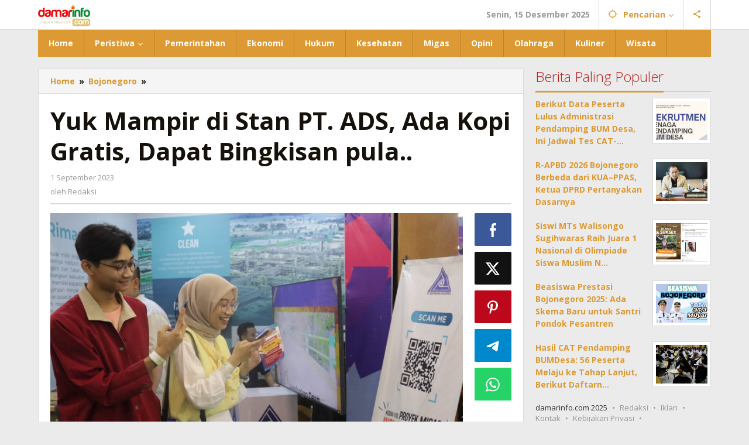

--- FILE ---
content_type: text/html; charset=UTF-8
request_url: https://damarinfo.com/yuk-mampir-di-stan-pt-ads-ada-kopi-gratis-dapat-bingkisan-pula/
body_size: 15631
content:
<!DOCTYPE html>
<html lang="id">
<head itemscope="itemscope" itemtype="https://schema.org/WebSite">
<meta charset="UTF-8">
<meta name="viewport" content="width=device-width, initial-scale=1">
<link rel="profile" href="http://gmpg.org/xfn/11">

<meta name='robots' content='index, follow, max-image-preview:large, max-snippet:-1, max-video-preview:-1' />
	<style>img:is([sizes="auto" i], [sizes^="auto," i]) { contain-intrinsic-size: 3000px 1500px }</style>
	
	<!-- This site is optimized with the Yoast SEO plugin v26.5 - https://yoast.com/wordpress/plugins/seo/ -->
	<title>Yuk Mampir di Stan PT. ADS, Ada Kopi Gratis, Dapat Bingkisan pula.. - Damarinfo.com</title>
	<link rel="canonical" href="https://damarinfo.com/yuk-mampir-di-stan-pt-ads-ada-kopi-gratis-dapat-bingkisan-pula/" />
	<meta property="og:locale" content="id_ID" />
	<meta property="og:type" content="article" />
	<meta property="og:title" content="Yuk Mampir di Stan PT. ADS, Ada Kopi Gratis, Dapat Bingkisan pula.. - Damarinfo.com" />
	<meta property="og:description" content="Bojonegoro,damarinfo.com &#8211; PT. Asri Dharma Sejahtera (PT. ADS) semakin serius melakukan tranformasi perusahaan, salah satunya dengan lebih mendekatkan diri kepada masyarakat Bojonegoro," />
	<meta property="og:url" content="https://damarinfo.com/yuk-mampir-di-stan-pt-ads-ada-kopi-gratis-dapat-bingkisan-pula/" />
	<meta property="og:site_name" content="Damarinfo.com" />
	<meta property="article:publisher" content="https://www.facebook.com/damarinfo74" />
	<meta property="article:published_time" content="2023-09-01T15:11:11+00:00" />
	<meta property="og:image" content="https://damarinfo.com/wp-content/uploads/2023/09/WhatsApp-Image-2023-09-01-at-20.35.56-1.jpeg" />
	<meta property="og:image:width" content="1600" />
	<meta property="og:image:height" content="896" />
	<meta property="og:image:type" content="image/jpeg" />
	<meta name="author" content="Redaksi" />
	<meta name="twitter:card" content="summary_large_image" />
	<meta name="twitter:label1" content="Ditulis oleh" />
	<meta name="twitter:data1" content="Redaksi" />
	<meta name="twitter:label2" content="Estimasi waktu membaca" />
	<meta name="twitter:data2" content="3 menit" />
	<script type="application/ld+json" class="yoast-schema-graph">{"@context":"https://schema.org","@graph":[{"@type":"Article","@id":"https://damarinfo.com/yuk-mampir-di-stan-pt-ads-ada-kopi-gratis-dapat-bingkisan-pula/#article","isPartOf":{"@id":"https://damarinfo.com/yuk-mampir-di-stan-pt-ads-ada-kopi-gratis-dapat-bingkisan-pula/"},"author":{"name":"Redaksi","@id":"https://damarinfo.com/#/schema/person/df3dfe8d9210eec78bd1254a30e489e7"},"headline":"Yuk Mampir di Stan PT. ADS, Ada Kopi Gratis, Dapat Bingkisan pula..","datePublished":"2023-09-01T15:11:11+00:00","mainEntityOfPage":{"@id":"https://damarinfo.com/yuk-mampir-di-stan-pt-ads-ada-kopi-gratis-dapat-bingkisan-pula/"},"wordCount":443,"publisher":{"@id":"https://damarinfo.com/#organization"},"image":{"@id":"https://damarinfo.com/yuk-mampir-di-stan-pt-ads-ada-kopi-gratis-dapat-bingkisan-pula/#primaryimage"},"thumbnailUrl":"https://damarinfo.com/wp-content/uploads/2023/09/WhatsApp-Image-2023-09-01-at-20.35.56-1.jpeg","keywords":["CSR PT. ADS","PT. ADS"],"articleSection":["Bojonegoro","Ekonomi","Pemerintahan"],"inLanguage":"id"},{"@type":"WebPage","@id":"https://damarinfo.com/yuk-mampir-di-stan-pt-ads-ada-kopi-gratis-dapat-bingkisan-pula/","url":"https://damarinfo.com/yuk-mampir-di-stan-pt-ads-ada-kopi-gratis-dapat-bingkisan-pula/","name":"Yuk Mampir di Stan PT. ADS, Ada Kopi Gratis, Dapat Bingkisan pula.. - Damarinfo.com","isPartOf":{"@id":"https://damarinfo.com/#website"},"primaryImageOfPage":{"@id":"https://damarinfo.com/yuk-mampir-di-stan-pt-ads-ada-kopi-gratis-dapat-bingkisan-pula/#primaryimage"},"image":{"@id":"https://damarinfo.com/yuk-mampir-di-stan-pt-ads-ada-kopi-gratis-dapat-bingkisan-pula/#primaryimage"},"thumbnailUrl":"https://damarinfo.com/wp-content/uploads/2023/09/WhatsApp-Image-2023-09-01-at-20.35.56-1.jpeg","datePublished":"2023-09-01T15:11:11+00:00","breadcrumb":{"@id":"https://damarinfo.com/yuk-mampir-di-stan-pt-ads-ada-kopi-gratis-dapat-bingkisan-pula/#breadcrumb"},"inLanguage":"id","potentialAction":[{"@type":"ReadAction","target":["https://damarinfo.com/yuk-mampir-di-stan-pt-ads-ada-kopi-gratis-dapat-bingkisan-pula/"]}]},{"@type":"ImageObject","inLanguage":"id","@id":"https://damarinfo.com/yuk-mampir-di-stan-pt-ads-ada-kopi-gratis-dapat-bingkisan-pula/#primaryimage","url":"https://damarinfo.com/wp-content/uploads/2023/09/WhatsApp-Image-2023-09-01-at-20.35.56-1.jpeg","contentUrl":"https://damarinfo.com/wp-content/uploads/2023/09/WhatsApp-Image-2023-09-01-at-20.35.56-1.jpeg","width":1600,"height":896,"caption":"(Pengunjung Stan PT. ADS melakukan scan QR Code, Kamis 31-8-2023. Foto : Humas PT. ADS)"},{"@type":"BreadcrumbList","@id":"https://damarinfo.com/yuk-mampir-di-stan-pt-ads-ada-kopi-gratis-dapat-bingkisan-pula/#breadcrumb","itemListElement":[{"@type":"ListItem","position":1,"name":"Home","item":"https://damarinfo.com/"},{"@type":"ListItem","position":2,"name":"CSR PT. ADS","item":"https://damarinfo.com/tag/csr-pt-ads/"},{"@type":"ListItem","position":3,"name":"Yuk Mampir di Stan PT. ADS, Ada Kopi Gratis, Dapat Bingkisan pula.."}]},{"@type":"WebSite","@id":"https://damarinfo.com/#website","url":"https://damarinfo.com/","name":"Damarinfo.com","description":"Lugas dan Informatif","publisher":{"@id":"https://damarinfo.com/#organization"},"potentialAction":[{"@type":"SearchAction","target":{"@type":"EntryPoint","urlTemplate":"https://damarinfo.com/?s={search_term_string}"},"query-input":{"@type":"PropertyValueSpecification","valueRequired":true,"valueName":"search_term_string"}}],"inLanguage":"id"},{"@type":"Organization","@id":"https://damarinfo.com/#organization","name":"damarinfo","url":"https://damarinfo.com/","logo":{"@type":"ImageObject","inLanguage":"id","@id":"https://damarinfo.com/#/schema/logo/image/","url":"https://damarinfo.com/wp-content/uploads/2022/01/logo-kecil-copy.png","contentUrl":"https://damarinfo.com/wp-content/uploads/2022/01/logo-kecil-copy.png","width":300,"height":150,"caption":"damarinfo"},"image":{"@id":"https://damarinfo.com/#/schema/logo/image/"},"sameAs":["https://www.facebook.com/damarinfo74"]},{"@type":"Person","@id":"https://damarinfo.com/#/schema/person/df3dfe8d9210eec78bd1254a30e489e7","name":"Redaksi","image":{"@type":"ImageObject","inLanguage":"id","@id":"https://damarinfo.com/#/schema/person/image/","url":"https://secure.gravatar.com/avatar/296c4a0c945bf4e96bfdec92b4af09b6f726f693a550e2c47927ac987e2b57b2?s=96&d=mm&r=g","contentUrl":"https://secure.gravatar.com/avatar/296c4a0c945bf4e96bfdec92b4af09b6f726f693a550e2c47927ac987e2b57b2?s=96&d=mm&r=g","caption":"Redaksi"},"url":"https://damarinfo.com/author/syafik/"}]}</script>
	<!-- / Yoast SEO plugin. -->


<link rel='dns-prefetch' href='//fonts.googleapis.com' />
<link rel='stylesheet' id='dashicons-css' href='https://damarinfo.com/wp-includes/css/dashicons.min.css?ver=85608c1c2b4eee95197f195425f546c4' type='text/css' media='all' />
<link rel='stylesheet' id='post-views-counter-frontend-css' href='https://damarinfo.com/wp-content/plugins/post-views-counter/css/frontend.min.css?ver=1.5.9' type='text/css' media='all' />
<link rel='stylesheet' id='wp-block-library-css' href='https://damarinfo.com/wp-includes/css/dist/block-library/style.min.css?ver=85608c1c2b4eee95197f195425f546c4' type='text/css' media='all' />
<style id='classic-theme-styles-inline-css' type='text/css'>
/*! This file is auto-generated */
.wp-block-button__link{color:#fff;background-color:#32373c;border-radius:9999px;box-shadow:none;text-decoration:none;padding:calc(.667em + 2px) calc(1.333em + 2px);font-size:1.125em}.wp-block-file__button{background:#32373c;color:#fff;text-decoration:none}
</style>
<style id='global-styles-inline-css' type='text/css'>
:root{--wp--preset--aspect-ratio--square: 1;--wp--preset--aspect-ratio--4-3: 4/3;--wp--preset--aspect-ratio--3-4: 3/4;--wp--preset--aspect-ratio--3-2: 3/2;--wp--preset--aspect-ratio--2-3: 2/3;--wp--preset--aspect-ratio--16-9: 16/9;--wp--preset--aspect-ratio--9-16: 9/16;--wp--preset--color--black: #000000;--wp--preset--color--cyan-bluish-gray: #abb8c3;--wp--preset--color--white: #ffffff;--wp--preset--color--pale-pink: #f78da7;--wp--preset--color--vivid-red: #cf2e2e;--wp--preset--color--luminous-vivid-orange: #ff6900;--wp--preset--color--luminous-vivid-amber: #fcb900;--wp--preset--color--light-green-cyan: #7bdcb5;--wp--preset--color--vivid-green-cyan: #00d084;--wp--preset--color--pale-cyan-blue: #8ed1fc;--wp--preset--color--vivid-cyan-blue: #0693e3;--wp--preset--color--vivid-purple: #9b51e0;--wp--preset--gradient--vivid-cyan-blue-to-vivid-purple: linear-gradient(135deg,rgba(6,147,227,1) 0%,rgb(155,81,224) 100%);--wp--preset--gradient--light-green-cyan-to-vivid-green-cyan: linear-gradient(135deg,rgb(122,220,180) 0%,rgb(0,208,130) 100%);--wp--preset--gradient--luminous-vivid-amber-to-luminous-vivid-orange: linear-gradient(135deg,rgba(252,185,0,1) 0%,rgba(255,105,0,1) 100%);--wp--preset--gradient--luminous-vivid-orange-to-vivid-red: linear-gradient(135deg,rgba(255,105,0,1) 0%,rgb(207,46,46) 100%);--wp--preset--gradient--very-light-gray-to-cyan-bluish-gray: linear-gradient(135deg,rgb(238,238,238) 0%,rgb(169,184,195) 100%);--wp--preset--gradient--cool-to-warm-spectrum: linear-gradient(135deg,rgb(74,234,220) 0%,rgb(151,120,209) 20%,rgb(207,42,186) 40%,rgb(238,44,130) 60%,rgb(251,105,98) 80%,rgb(254,248,76) 100%);--wp--preset--gradient--blush-light-purple: linear-gradient(135deg,rgb(255,206,236) 0%,rgb(152,150,240) 100%);--wp--preset--gradient--blush-bordeaux: linear-gradient(135deg,rgb(254,205,165) 0%,rgb(254,45,45) 50%,rgb(107,0,62) 100%);--wp--preset--gradient--luminous-dusk: linear-gradient(135deg,rgb(255,203,112) 0%,rgb(199,81,192) 50%,rgb(65,88,208) 100%);--wp--preset--gradient--pale-ocean: linear-gradient(135deg,rgb(255,245,203) 0%,rgb(182,227,212) 50%,rgb(51,167,181) 100%);--wp--preset--gradient--electric-grass: linear-gradient(135deg,rgb(202,248,128) 0%,rgb(113,206,126) 100%);--wp--preset--gradient--midnight: linear-gradient(135deg,rgb(2,3,129) 0%,rgb(40,116,252) 100%);--wp--preset--font-size--small: 13px;--wp--preset--font-size--medium: 20px;--wp--preset--font-size--large: 36px;--wp--preset--font-size--x-large: 42px;--wp--preset--spacing--20: 0.44rem;--wp--preset--spacing--30: 0.67rem;--wp--preset--spacing--40: 1rem;--wp--preset--spacing--50: 1.5rem;--wp--preset--spacing--60: 2.25rem;--wp--preset--spacing--70: 3.38rem;--wp--preset--spacing--80: 5.06rem;--wp--preset--shadow--natural: 6px 6px 9px rgba(0, 0, 0, 0.2);--wp--preset--shadow--deep: 12px 12px 50px rgba(0, 0, 0, 0.4);--wp--preset--shadow--sharp: 6px 6px 0px rgba(0, 0, 0, 0.2);--wp--preset--shadow--outlined: 6px 6px 0px -3px rgba(255, 255, 255, 1), 6px 6px rgba(0, 0, 0, 1);--wp--preset--shadow--crisp: 6px 6px 0px rgba(0, 0, 0, 1);}:where(.is-layout-flex){gap: 0.5em;}:where(.is-layout-grid){gap: 0.5em;}body .is-layout-flex{display: flex;}.is-layout-flex{flex-wrap: wrap;align-items: center;}.is-layout-flex > :is(*, div){margin: 0;}body .is-layout-grid{display: grid;}.is-layout-grid > :is(*, div){margin: 0;}:where(.wp-block-columns.is-layout-flex){gap: 2em;}:where(.wp-block-columns.is-layout-grid){gap: 2em;}:where(.wp-block-post-template.is-layout-flex){gap: 1.25em;}:where(.wp-block-post-template.is-layout-grid){gap: 1.25em;}.has-black-color{color: var(--wp--preset--color--black) !important;}.has-cyan-bluish-gray-color{color: var(--wp--preset--color--cyan-bluish-gray) !important;}.has-white-color{color: var(--wp--preset--color--white) !important;}.has-pale-pink-color{color: var(--wp--preset--color--pale-pink) !important;}.has-vivid-red-color{color: var(--wp--preset--color--vivid-red) !important;}.has-luminous-vivid-orange-color{color: var(--wp--preset--color--luminous-vivid-orange) !important;}.has-luminous-vivid-amber-color{color: var(--wp--preset--color--luminous-vivid-amber) !important;}.has-light-green-cyan-color{color: var(--wp--preset--color--light-green-cyan) !important;}.has-vivid-green-cyan-color{color: var(--wp--preset--color--vivid-green-cyan) !important;}.has-pale-cyan-blue-color{color: var(--wp--preset--color--pale-cyan-blue) !important;}.has-vivid-cyan-blue-color{color: var(--wp--preset--color--vivid-cyan-blue) !important;}.has-vivid-purple-color{color: var(--wp--preset--color--vivid-purple) !important;}.has-black-background-color{background-color: var(--wp--preset--color--black) !important;}.has-cyan-bluish-gray-background-color{background-color: var(--wp--preset--color--cyan-bluish-gray) !important;}.has-white-background-color{background-color: var(--wp--preset--color--white) !important;}.has-pale-pink-background-color{background-color: var(--wp--preset--color--pale-pink) !important;}.has-vivid-red-background-color{background-color: var(--wp--preset--color--vivid-red) !important;}.has-luminous-vivid-orange-background-color{background-color: var(--wp--preset--color--luminous-vivid-orange) !important;}.has-luminous-vivid-amber-background-color{background-color: var(--wp--preset--color--luminous-vivid-amber) !important;}.has-light-green-cyan-background-color{background-color: var(--wp--preset--color--light-green-cyan) !important;}.has-vivid-green-cyan-background-color{background-color: var(--wp--preset--color--vivid-green-cyan) !important;}.has-pale-cyan-blue-background-color{background-color: var(--wp--preset--color--pale-cyan-blue) !important;}.has-vivid-cyan-blue-background-color{background-color: var(--wp--preset--color--vivid-cyan-blue) !important;}.has-vivid-purple-background-color{background-color: var(--wp--preset--color--vivid-purple) !important;}.has-black-border-color{border-color: var(--wp--preset--color--black) !important;}.has-cyan-bluish-gray-border-color{border-color: var(--wp--preset--color--cyan-bluish-gray) !important;}.has-white-border-color{border-color: var(--wp--preset--color--white) !important;}.has-pale-pink-border-color{border-color: var(--wp--preset--color--pale-pink) !important;}.has-vivid-red-border-color{border-color: var(--wp--preset--color--vivid-red) !important;}.has-luminous-vivid-orange-border-color{border-color: var(--wp--preset--color--luminous-vivid-orange) !important;}.has-luminous-vivid-amber-border-color{border-color: var(--wp--preset--color--luminous-vivid-amber) !important;}.has-light-green-cyan-border-color{border-color: var(--wp--preset--color--light-green-cyan) !important;}.has-vivid-green-cyan-border-color{border-color: var(--wp--preset--color--vivid-green-cyan) !important;}.has-pale-cyan-blue-border-color{border-color: var(--wp--preset--color--pale-cyan-blue) !important;}.has-vivid-cyan-blue-border-color{border-color: var(--wp--preset--color--vivid-cyan-blue) !important;}.has-vivid-purple-border-color{border-color: var(--wp--preset--color--vivid-purple) !important;}.has-vivid-cyan-blue-to-vivid-purple-gradient-background{background: var(--wp--preset--gradient--vivid-cyan-blue-to-vivid-purple) !important;}.has-light-green-cyan-to-vivid-green-cyan-gradient-background{background: var(--wp--preset--gradient--light-green-cyan-to-vivid-green-cyan) !important;}.has-luminous-vivid-amber-to-luminous-vivid-orange-gradient-background{background: var(--wp--preset--gradient--luminous-vivid-amber-to-luminous-vivid-orange) !important;}.has-luminous-vivid-orange-to-vivid-red-gradient-background{background: var(--wp--preset--gradient--luminous-vivid-orange-to-vivid-red) !important;}.has-very-light-gray-to-cyan-bluish-gray-gradient-background{background: var(--wp--preset--gradient--very-light-gray-to-cyan-bluish-gray) !important;}.has-cool-to-warm-spectrum-gradient-background{background: var(--wp--preset--gradient--cool-to-warm-spectrum) !important;}.has-blush-light-purple-gradient-background{background: var(--wp--preset--gradient--blush-light-purple) !important;}.has-blush-bordeaux-gradient-background{background: var(--wp--preset--gradient--blush-bordeaux) !important;}.has-luminous-dusk-gradient-background{background: var(--wp--preset--gradient--luminous-dusk) !important;}.has-pale-ocean-gradient-background{background: var(--wp--preset--gradient--pale-ocean) !important;}.has-electric-grass-gradient-background{background: var(--wp--preset--gradient--electric-grass) !important;}.has-midnight-gradient-background{background: var(--wp--preset--gradient--midnight) !important;}.has-small-font-size{font-size: var(--wp--preset--font-size--small) !important;}.has-medium-font-size{font-size: var(--wp--preset--font-size--medium) !important;}.has-large-font-size{font-size: var(--wp--preset--font-size--large) !important;}.has-x-large-font-size{font-size: var(--wp--preset--font-size--x-large) !important;}
:where(.wp-block-post-template.is-layout-flex){gap: 1.25em;}:where(.wp-block-post-template.is-layout-grid){gap: 1.25em;}
:where(.wp-block-columns.is-layout-flex){gap: 2em;}:where(.wp-block-columns.is-layout-grid){gap: 2em;}
:root :where(.wp-block-pullquote){font-size: 1.5em;line-height: 1.6;}
</style>
<link rel='stylesheet' id='majalahpro-core-css' href='https://damarinfo.com/wp-content/plugins/majalahpro-core/css/majalahpro-core.css?ver=1.2.9' type='text/css' media='all' />
<link rel='stylesheet' id='majalahpro-fonts-css' href='https://fonts.googleapis.com/css?family=Open+Sans%3Aregular%2Citalic%2C700%2C300%26subset%3Dlatin%2C&#038;ver=1.3.0' type='text/css' media='all' />
<link rel='stylesheet' id='majalahpro-style-css' href='https://damarinfo.com/wp-content/themes/majalahpro/style.css?ver=1.3.0' type='text/css' media='all' />
<style id='majalahpro-style-inline-css' type='text/css'>
body{color:#16110b;font-family:"Open Sans",arial,sans-serif;}kbd,a.button,button,.button,button.button,input[type="button"],input[type="reset"],input[type="submit"],#infinite-handle span,ol.comment-list li div.reply .comment-reply-link,#cancel-comment-reply-link,.tagcloud a,.tagcloud ul,ul.page-numbers li span.page-numbers,.prevnextpost-links a .prevnextpost,.page-links .page-link-number,.sidr,#navigationamp,.firstpage-title,.gmr-ajax-tab > li > a.js-tabs__title-active,.gmr-ajax-tab > li > a.js-tabs__title-active:focus,.gmr-ajax-tab > li > a.js-tabs__title-active:hover,#secondary-slider .splide__slide.is-active{background-color:#dd9933;}#primary-menu .sub-menu-search,#primary-menu .sub-menu,#primary-menu .children,.gmr-ajax-loader{border-bottom-color:#dd9933;}blockquote,a.button,button,.button,button.button,input[type="button"],input[type="reset"],input[type="submit"],.gmr-theme div.sharedaddy h3.sd-title:before,.bypostauthor > .comment-body,ol.comment-list li .comment-meta:after,.widget-title span{border-color:#dd9933;}.gmr-meta-topic a,h3.widget-title,h3.related-title,.gmr-owl-carousel .gmr-slide-topic a,.gmr-module-slide-topic a{color:#b9201f;}#secondary-slider{border-top-color:#b9201f;}.gmr-owl-carousel .gmr-slide-topic a,.gmr-firstbox-content{border-color:#b9201f;}a{color:#dd9933;}.gmr-secondmenu #primary-menu > li.page_item_has_children > a:after,.gmr-secondmenu #primary-menu > li.menu-item-has-children > a:after,.gmr-secondmenu #primary-menu .sub-menu-search > li.page_item_has_children > a:after,.gmr-secondmenu #primary-menu .sub-menu-search > li.menu-item-has-children > a:after,.gmr-secondmenu #primary-menu .sub-menu > li.page_item_has_children > a:after,.gmr-secondmenu #primary-menu .sub-menu > li.menu-item-has-children > a:after,.gmr-secondmenu #primary-menu .children > li.page_item_has_children > a:after,.gmr-secondmenu #primary-menu .children > li.menu-item-has-children > a:after{border-color:#dd9933;}a:hover,a:focus,a:active{color:#dd9933;}.gmr-topnavmenu #primary-menu > li.page_item_has_children:hover > a:after,.gmr-topnavmenu #primary-menu > li.menu-item-has-children:hover > a:after{border-color:#dd9933;}.site-title a{color:#0b63a1;}.site-description{color:#999999;}.gmr-logo{margin-top:3px;}.gmr-menuwrap,.gmr-sticky .top-header.sticky-menu,.gmr-mainmenu #primary-menu .sub-menu,.gmr-mainmenu #primary-menu .children{background-color:#dd9933;}#gmr-responsive-menu,.gmr-mainmenu #primary-menu > li > a{color:#ffffff;}.gmr-mainmenu #primary-menu > li.menu-border > a span,.gmr-mainmenu #primary-menu > li.page_item_has_children > a:after,.gmr-mainmenu #primary-menu > li.menu-item-has-children > a:after,.gmr-mainmenu #primary-menu .sub-menu-search > li.page_item_has_children > a:after,.gmr-mainmenu #primary-menu .sub-menu-search > li.menu-item-has-children > a:after,.gmr-mainmenu #primary-menu .sub-menu > li.page_item_has_children > a:after,.gmr-mainmenu #primary-menu .sub-menu > li.menu-item-has-children > a:after,.gmr-mainmenu #primary-menu .children > li.page_item_has_children > a:after,.gmr-mainmenu #primary-menu .children > li.menu-item-has-children > a:after{border-color:#ffffff;}#gmr-responsive-menu:hover,.gmr-mainmenu #primary-menu > li:hover > a,.gmr-mainmenu #primary-menu .current-menu-item > a,.gmr-mainmenu #primary-menu .current-menu-ancestor > a,.gmr-mainmenu #primary-menu .current_page_item > a,.gmr-mainmenu #primary-menu .current_page_ancestor > a,.gmr-mainmenu .search-trigger .gmr-icon:hover{color:#ffffff;}.gmr-mainmenu #primary-menu > li.menu-border:hover > a span,.gmr-mainmenu #primary-menu > li.menu-border.current-menu-item > a span,.gmr-mainmenu #primary-menu > li.menu-border.current-menu-ancestor > a span,.gmr-mainmenu #primary-menu > li.menu-border.current_page_item > a span,.gmr-mainmenu #primary-menu > li.menu-border.current_page_ancestor > a span,.gmr-mainmenu #primary-menu > li.page_item_has_children:hover > a:after,.gmr-mainmenu #primary-menu > li.menu-item-has-children:hover > a:after{border-color:#ffffff;}.gmr-mainmenu #primary-menu > li:hover > a,.gmr-mainmenu #primary-menu .current-menu-item > a,.gmr-mainmenu #primary-menu .current-menu-ancestor > a,.gmr-mainmenu #primary-menu .current_page_item > a,.gmr-mainmenu #primary-menu .current_page_ancestor > a{background-color:#dd9933;}.gmr-topnavwrap{background-color:#ffffff;}#gmr-topnavresponsive-menu svg,.gmr-topnavmenu #primary-menu > li > a,.gmr-social-icon ul > li > a,.search-trigger .gmr-icon{color:#dd9933;}.gmr-topnavmenu #primary-menu > li.menu-border > a span,.gmr-topnavmenu #primary-menu > li.page_item_has_children > a:after,.gmr-topnavmenu #primary-menu > li.menu-item-has-children > a:after,.gmr-topnavmenu #primary-menu .sub-menu-search > li.page_item_has_children > a:after,.gmr-topnavmenu #primary-menu .sub-menu-search > li.menu-item-has-children > a:after,.gmr-topnavmenu #primary-menu .sub-menu > li.page_item_has_children > a:after,.gmr-topnavmenu #primary-menu .sub-menu > li.menu-item-has-children > a:after,.gmr-topnavmenu #primary-menu .children > li.page_item_has_children > a:after,.gmr-topnavmenu #primary-menu .children > li.menu-item-has-children > a:after{border-color:#dd9933;}#gmr-topnavresponsive-menu:hover,.gmr-topnavmenu #primary-menu > li:hover > a,.gmr-topnavmenu #primary-menu .current-menu-item > a,.gmr-topnavmenu #primary-menu .current-menu-ancestor > a,.gmr-topnavmenu #primary-menu .current_page_item > a,.gmr-topnavmenu #primary-menu .current_page_ancestor > a,.gmr-social-icon ul > li > a:hover{color:#dd9933;}.gmr-topnavmenu #primary-menu > li.menu-border:hover > a span,.gmr-topnavmenu #primary-menu > li.menu-border.current-menu-item > a span,.gmr-topnavmenu #primary-menu > li.menu-border.current-menu-ancestor > a span,.gmr-topnavmenu #primary-menu > li.menu-border.current_page_item > a span,.gmr-topnavmenu #primary-menu > li.menu-border.current_page_ancestor > a span,.gmr-topnavmenu #primary-menu > li.page_item_has_children:hover > a:after,.gmr-topnavmenu #primary-menu > li.menu-item-has-children:hover > a:after{border-color:#dd9933;}.page-title,.breadcrumbs,.gmr-authorbox,.module-slide-tabs,.related-title{background-color:#f5f5f5;}.site-main,.gmr-infinite-selector.gmr-related-infinite #gmr-main-load .item-infinite .item-box,.majalahpro-core-related-post .gmr-newinfinite{background-color:#ffffff;}h1,h2,h3,h4,h5,h6,.h1,.h2,.h3,.h4,.h5,.h6,.site-title,#gmr-responsive-menu,.gmr-mainmenu #primary-menu > li > a{font-family:"Open Sans",arial,sans-serif;}body,.gmr-gallery-related ul li,.gmr-module-posts ul li{font-weight:600;font-size:14px;}.entry-content-single{font-size:17px;}h1{font-size:30px;}h2{font-size:26px;}h3{font-size:24px;}h4{font-size:22px;}h5{font-size:20px;}h6{font-size:18px;}.widget-footer{background-color:#ffffff;}.site-footer{color:#323233;}.site-footer a{color:#999;}.site-footer a:hover{color:#999;}
</style>
<link rel="alternate" title="oEmbed (JSON)" type="application/json+oembed" href="https://damarinfo.com/wp-json/oembed/1.0/embed?url=https%3A%2F%2Fdamarinfo.com%2Fyuk-mampir-di-stan-pt-ads-ada-kopi-gratis-dapat-bingkisan-pula%2F" />
<link rel="alternate" title="oEmbed (XML)" type="text/xml+oembed" href="https://damarinfo.com/wp-json/oembed/1.0/embed?url=https%3A%2F%2Fdamarinfo.com%2Fyuk-mampir-di-stan-pt-ads-ada-kopi-gratis-dapat-bingkisan-pula%2F&#038;format=xml" />
<link rel="icon" href="https://damarinfo.com/wp-content/uploads/2020/01/cropped-api-32x32.png" sizes="32x32" />
<link rel="icon" href="https://damarinfo.com/wp-content/uploads/2020/01/cropped-api-192x192.png" sizes="192x192" />
<link rel="apple-touch-icon" href="https://damarinfo.com/wp-content/uploads/2020/01/cropped-api-180x180.png" />
<meta name="msapplication-TileImage" content="https://damarinfo.com/wp-content/uploads/2020/01/cropped-api-270x270.png" />
		<style type="text/css" id="wp-custom-css">
			.gmr-metacontent .view-single {
    font-weight: 500;
    margin-left: 10px;
    display: none;
}

@media (max-width: 767px) {
	.gmr-box-content.gmr-single .entry-header h1.title,
	.gmr-box-content.gmr-single .entry-header h1.entry-title {
		font-size: 23px;
		font-weight: bold;
		line-height: 28px;
	}
}

.gmr-box-content.gmr-single .entry-header h1.title, .gmr-box-content.gmr-single .entry-header h1.entry-title {
    font-weight: bold;
	 
  
}		</style>
		</head>

<body class="wp-singular post-template-default single single-post postid-30759 single-format-standard wp-theme-majalahpro gmr-theme idtheme kentooz gmr-sticky group-blog" itemscope="itemscope" itemtype="https://schema.org/WebPage">
<a class="skip-link screen-reader-text" href="#main">Lewati ke konten</a>

<div class="top-header-second">
	<div class="gmr-topnavwrap clearfix">
		<div class="container">
			<div class="gmr-list-table">
				<div class="gmr-table-row">
					<div class="gmr-table-cell gmr-table-logo">
						<div class="gmr-mobilelogo">
							<div class="gmr-logo"><a href="https://damarinfo.com/" class="custom-logo-link" itemprop="url" title="Damarinfo.com"><img src="https://damarinfo.com/wp-content/uploads/2022/01/logo-kecil-copy.png" alt="Damarinfo.com" title="Damarinfo.com" /></a></div>						</div>
					</div>
					<div class="gmr-table-cell gmr-table-menu">
													<a id="gmr-topnavresponsive-menu" href="#menus" title="Menus" rel="nofollow"><svg xmlns="http://www.w3.org/2000/svg" xmlns:xlink="http://www.w3.org/1999/xlink" aria-hidden="true" role="img" style="vertical-align: -0.125em;" width="1em" height="1em" preserveAspectRatio="xMidYMid meet" viewBox="0 0 24 24"><path d="M3 18h18v-2H3v2zm0-5h18v-2H3v2zm0-7v2h18V6H3z" fill="currentColor"/></svg></a>
							<div class="close-topnavmenu-wrap"><a id="close-topnavmenu-button" rel="nofollow" href="#"><svg xmlns="http://www.w3.org/2000/svg" xmlns:xlink="http://www.w3.org/1999/xlink" aria-hidden="true" role="img" width="1em" height="1em" preserveAspectRatio="xMidYMid meet" viewBox="0 0 24 24"><g fill="currentColor"><path d="M12 2a10 10 0 1 0 10 10A10 10 0 0 0 12 2zm0 18a8 8 0 1 1 8-8a8 8 0 0 1-8 8z"/><path d="M14.71 9.29a1 1 0 0 0-1.42 0L12 10.59l-1.29-1.3a1 1 0 0 0-1.42 1.42l1.3 1.29l-1.3 1.29a1 1 0 0 0 0 1.42a1 1 0 0 0 1.42 0l1.29-1.3l1.29 1.3a1 1 0 0 0 1.42 0a1 1 0 0 0 0-1.42L13.41 12l1.3-1.29a1 1 0 0 0 0-1.42z"/></g></svg></a></div>
							<nav id="site-navigation" class="gmr-topnavmenu pull-right" role="navigation" itemscope="itemscope" itemtype="https://schema.org/SiteNavigationElement">
								<ul id="primary-menu" class="menu"><li class="menu-item menu-item-type-custom menu-item-object-custom menu-item-object-date"><span class="gmr-top-date" data-lang="id">&nbsp;</span></li><li class="menu-item menu-item-type-custom menu-item-object-custom menu-item-has-children gmr-search"><a href="#" title="Pencarian" rel="nofollow" itemprop="url"><svg xmlns="http://www.w3.org/2000/svg" xmlns:xlink="http://www.w3.org/1999/xlink" aria-hidden="true" role="img" style="vertical-align: -0.125em;" width="1em" height="1em" preserveAspectRatio="xMidYMid meet" viewBox="0 0 24 24"><path d="M20.94 11A8.994 8.994 0 0 0 13 3.06V1h-2v2.06A8.994 8.994 0 0 0 3.06 11H1v2h2.06A8.994 8.994 0 0 0 11 20.94V23h2v-2.06A8.994 8.994 0 0 0 20.94 13H23v-2h-2.06zM12 19c-3.87 0-7-3.13-7-7s3.13-7 7-7s7 3.13 7 7s-3.13 7-7 7z" fill="currentColor"/></svg><span itemprop="name">Pencarian</span></a><ul class="sub-menu-search"><li id="menu-item-search" class="menu-item menu-item-type-custom menu-item-object-custom menu-item-search"><form method="get" class="gmr-searchform searchform" action="https://damarinfo.com/"><input type="text" name="s" id="s" placeholder="Pencarian" /></form></li></ul></li>
					<li class="menu-item menu-item-type-custom menu-item-object-custom gmr-social-menu">
						<a href="#" title="Social Network" rel="nofollow" class="gmr-social-mainlink" itemprop="url">
							<svg xmlns="http://www.w3.org/2000/svg" xmlns:xlink="http://www.w3.org/1999/xlink" aria-hidden="true" role="img" style="vertical-align: -0.125em;" width="1em" height="1em" preserveAspectRatio="xMidYMid meet" viewBox="0 0 24 24"><path d="M18 16.08c-.76 0-1.44.3-1.96.77L8.91 12.7c.05-.23.09-.46.09-.7s-.04-.47-.09-.7l7.05-4.11c.54.5 1.25.81 2.04.81c1.66 0 3-1.34 3-3s-1.34-3-3-3s-3 1.34-3 3c0 .24.04.47.09.7L8.04 9.81C7.5 9.31 6.79 9 6 9c-1.66 0-3 1.34-3 3s1.34 3 3 3c.79 0 1.5-.31 2.04-.81l7.12 4.16c-.05.21-.08.43-.08.65c0 1.61 1.31 2.92 2.92 2.92c1.61 0 2.92-1.31 2.92-2.92s-1.31-2.92-2.92-2.92z" fill="currentColor"/></svg>
						</a><ul class="sub-menu"><li class="menu-item menu-item-type-custom menu-item-object-custom menu-item-social-network"><a href="https://damarinfo.com/feed/" title="RSS" class="rss" target="_blank" rel="nofollow"><svg xmlns="http://www.w3.org/2000/svg" xmlns:xlink="http://www.w3.org/1999/xlink" aria-hidden="true" role="img" width="1em" height="1em" preserveAspectRatio="xMidYMid meet" viewBox="0 0 20 20"><path d="M14.92 18H18C18 9.32 10.82 2.25 2 2.25v3.02c7.12 0 12.92 5.71 12.92 12.73zm-5.44 0h3.08C12.56 12.27 7.82 7.6 2 7.6v3.02c2 0 3.87.77 5.29 2.16A7.292 7.292 0 0 1 9.48 18zm-5.35-.02c1.17 0 2.13-.93 2.13-2.09c0-1.15-.96-2.09-2.13-2.09c-1.18 0-2.13.94-2.13 2.09c0 1.16.95 2.09 2.13 2.09z" fill="currentColor"/></svg>RSS</a></li></ul></li></ul>							</nav><!-- #site-navigation -->
											</div>
				</div>
			</div>
					</div>
	</div>
</div>


	<header id="masthead" class="site-header" role="banner" itemscope="itemscope" itemtype="https://schema.org/WPHeader">
		<div class="top-header">
			<div class="container">
				<div class="gmr-menuwrap clearfix">
					<nav id="site-navigation" class="gmr-mainmenu" role="navigation" itemscope="itemscope" itemtype="https://schema.org/SiteNavigationElement">
						<ul id="primary-menu" class="menu"><li id="menu-item-27951" class="menu-item menu-item-type-custom menu-item-object-custom menu-item-home menu-item-27951"><a href="https://damarinfo.com" itemprop="url"><span itemprop="name">Home</span></a></li>
<li id="menu-item-14716" class="menu-item menu-item-type-taxonomy menu-item-object-category menu-item-has-children menu-item-14716"><a href="https://damarinfo.com/category/peristiwa/" itemprop="url"><span itemprop="name">Peristiwa</span></a>
<ul class="sub-menu">
	<li id="menu-item-18477" class="menu-item menu-item-type-taxonomy menu-item-object-category menu-item-18477"><a href="https://damarinfo.com/category/jawa-timur/" itemprop="url"><span itemprop="name">Jawa Timur</span></a></li>
	<li id="menu-item-14706" class="menu-item menu-item-type-taxonomy menu-item-object-category current-post-ancestor current-menu-parent current-post-parent menu-item-14706"><a href="https://damarinfo.com/category/bojonegoro/" itemprop="url"><span itemprop="name">Bojonegoro</span></a></li>
	<li id="menu-item-14712" class="menu-item menu-item-type-taxonomy menu-item-object-category menu-item-14712"><a href="https://damarinfo.com/category/lamongan/" itemprop="url"><span itemprop="name">Lamongan</span></a></li>
	<li id="menu-item-14717" class="menu-item menu-item-type-taxonomy menu-item-object-category menu-item-14717"><a href="https://damarinfo.com/category/tuban/" itemprop="url"><span itemprop="name">Tuban</span></a></li>
	<li id="menu-item-14722" class="menu-item menu-item-type-taxonomy menu-item-object-category menu-item-14722"><a href="https://damarinfo.com/category/blora/" itemprop="url"><span itemprop="name">Blora</span></a></li>
</ul>
</li>
<li id="menu-item-14715" class="menu-item menu-item-type-taxonomy menu-item-object-category current-post-ancestor current-menu-parent current-post-parent menu-item-14715"><a href="https://damarinfo.com/category/pemerintahan/" itemprop="url"><span itemprop="name">Pemerintahan</span></a></li>
<li id="menu-item-14708" class="menu-item menu-item-type-taxonomy menu-item-object-category current-post-ancestor current-menu-parent current-post-parent menu-item-14708"><a href="https://damarinfo.com/category/ekonomi/" itemprop="url"><span itemprop="name">Ekonomi</span></a></li>
<li id="menu-item-14709" class="menu-item menu-item-type-taxonomy menu-item-object-category menu-item-14709"><a href="https://damarinfo.com/category/hukum/" itemprop="url"><span itemprop="name">Hukum</span></a></li>
<li id="menu-item-14710" class="menu-item menu-item-type-taxonomy menu-item-object-category menu-item-14710"><a href="https://damarinfo.com/category/kesehatan/" itemprop="url"><span itemprop="name">Kesehatan</span></a></li>
<li id="menu-item-14723" class="menu-item menu-item-type-taxonomy menu-item-object-category menu-item-14723"><a href="https://damarinfo.com/category/migas/" itemprop="url"><span itemprop="name">Migas</span></a></li>
<li id="menu-item-14714" class="menu-item menu-item-type-taxonomy menu-item-object-category menu-item-14714"><a href="https://damarinfo.com/category/opini/" itemprop="url"><span itemprop="name">Opini</span></a></li>
<li id="menu-item-14713" class="menu-item menu-item-type-taxonomy menu-item-object-category menu-item-14713"><a href="https://damarinfo.com/category/olahraga/" itemprop="url"><span itemprop="name">Olahraga</span></a></li>
<li id="menu-item-14711" class="menu-item menu-item-type-taxonomy menu-item-object-category menu-item-14711"><a href="https://damarinfo.com/category/kuliner/" itemprop="url"><span itemprop="name">Kuliner</span></a></li>
<li id="menu-item-14718" class="menu-item menu-item-type-taxonomy menu-item-object-category menu-item-14718"><a href="https://damarinfo.com/category/wisata/" itemprop="url"><span itemprop="name">Wisata</span></a></li>
</ul>					</nav><!-- #site-navigation -->
				</div>
			</div>
		</div><!-- .top-header -->
	</header><!-- #masthead -->

				<div class="container">
				<div class="gmr-secondmenuwrap clearfix">
					<nav id="site-navigation" class="gmr-secondmenu" role="navigation" itemscope="itemscope" itemtype="https://schema.org/SiteNavigationElement">
											</nav><!-- #site-navigation -->
				</div>
			</div>
		
<div class="site inner-wrap" id="site-container">
	
	<div id="content" class="gmr-content">

		
		<div class="container">

			<div class="row">

<div id="primary" class="content-area col-md-content">

			<div class="breadcrumbs" itemscope itemtype="https://schema.org/BreadcrumbList">
				<div class="container">
																												<span class="first-item" itemprop="itemListElement" itemscope itemtype="https://schema.org/ListItem">
										<a itemscope itemtype="https://schema.org/WebPage" itemprop="item" itemid="https://damarinfo.com/" href="https://damarinfo.com/">
											<span itemprop="name">Home</span>
										</a>
										<span itemprop="position" content="1"></span>
									</span>
														<span class="separator">&raquo;</span>
																																<span class="0-item" itemprop="itemListElement" itemscope itemtype="https://schema.org/ListItem">
									<a itemscope itemtype="https://schema.org/WebPage" itemprop="item" itemid="https://damarinfo.com/category/bojonegoro/" href="https://damarinfo.com/category/bojonegoro/">
										<span itemprop="name">Bojonegoro</span>
									</a>
									<span itemprop="position" content="2"></span>
								</span>
														<span class="separator">&raquo;</span>
																								<span class="last-item screen-reader-text" itemscope itemtype="https://schema.org/ListItem">
								<span itemprop="name">Yuk Mampir di Stan PT. ADS, Ada Kopi Gratis, Dapat Bingkisan pula..</span>
								<span itemprop="position" content="3"></span>
							</span>
																</div>
			</div>
			
	<main id="main" class="site-main-single" role="main">

	
<article id="post-30759" class="post-30759 post type-post status-publish format-standard has-post-thumbnail hentry category-bojonegoro category-ekonomi category-pemerintahan tag-csr-pt-ads tag-pt-ads" itemscope="itemscope" itemtype="https://schema.org/CreativeWork">

	<div class="gmr-box-content site-main gmr-single">
				<header class="entry-header">
			<h1 class="entry-title" itemprop="headline">Yuk Mampir di Stan PT. ADS, Ada Kopi Gratis, Dapat Bingkisan pula..</h1>			<div class="gmr-metacontent"><span class="posted-on"><time class="entry-date published updated" itemprop="dateModified" datetime="2023-09-01T22:11:11+07:00">1 September 2023</time></span><span class="screen-reader-text">oleh <span class="entry-author vcard screen-reader-text" itemprop="author" itemscope="itemscope" itemtype="https://schema.org/person"><a class="url fn n" href="https://damarinfo.com/author/syafik/" title="Tautan ke: Redaksi" itemprop="url"><span itemprop="name">Redaksi</span></a></span></span><span class="meta-separator"> </span><span class="view-single">166 Dilihat</spans></div><div class="gmr-metacontent"><span class="posted-on">oleh <span class="entry-author vcard" itemprop="author" itemscope="itemscope" itemtype="https://schema.org/person"><a class="url fn n" href="https://damarinfo.com/author/syafik/" title="Tautan ke: Redaksi" itemprop="url"><span itemprop="name">Redaksi</span></a></span></span></div>
		</header><!-- .entry-header -->

		<div class="row"><div class="col-md-sgl-m">					<figure class="wp-caption alignnone gmr-single-image">
						<img width="1600" height="896" src="https://damarinfo.com/wp-content/uploads/2023/09/WhatsApp-Image-2023-09-01-at-20.35.56-1.jpeg" class="attachment-post-thumbnail size-post-thumbnail wp-post-image" alt="" decoding="async" fetchpriority="high" srcset="https://damarinfo.com/wp-content/uploads/2023/09/WhatsApp-Image-2023-09-01-at-20.35.56-1.jpeg 1600w, https://damarinfo.com/wp-content/uploads/2023/09/WhatsApp-Image-2023-09-01-at-20.35.56-1-768x430.jpeg 768w, https://damarinfo.com/wp-content/uploads/2023/09/WhatsApp-Image-2023-09-01-at-20.35.56-1-1536x860.jpeg 1536w" sizes="(max-width: 1600px) 100vw, 1600px" title="WhatsApp Image 2023-09-01 at 20.35.56 (1)" />													<figcaption class="wp-caption-text">(Pengunjung Stan PT. ADS melakukan scan QR Code, Kamis 31-8-2023. Foto : Humas PT. ADS)</figcaption>
											</figure>
					
			<div class="entry-content entry-content-single" itemprop="text">
				<p>Bojonegoro,damarinfo.com &#8211; PT. Asri Dharma Sejahtera (PT. ADS) semakin serius melakukan tranformasi perusahaan, salah satunya dengan lebih mendekatkan diri kepada masyarakat Bojonegoro, wal hasil masyarakat Bojonegoro dapat merasa ikut memiliki Badan Usaha Milik Daerah (BUMD) ini. Salah satu upayanya adalah melaksanakan program tanggung jawab sosial dan lingkungan.</p>
<p>Selain itu untuk lebih melekatkan perusahaan milik Pemkab Bojonegoro ini di hati masyarakat Bojonegoro, PT. ADS hadir di Bojonegoro Expo dengan menyajikan kopi gratis bagi para pengunjung yang mampir ke stan Para pengunjung pun tak dibiarkan meninggalkan stand PT. ADS dengan tangan kosong, ada bingkisan yang dapat dibawa pulang yang disedikan. Rugi dong kalau ga mampir, masih ada waktu hingga tanggal 15 September 2023 mendatang.</p>
<p>Caranya cukup mudah para pengunjung cukup melakukan scan pada QR Code yang dipajang didepan stand PT. ADS, lalu follow akun instagram @adsbumdbojonegoro dan membuat story experience di stand PT ADS. Dan para pengunjung pun dapat menikmati kopi gratis dan bingkisan. Mudah kan, jadi datang aja di Go Fun di Jalan Veteran tempat diselenggarakannya Bojonegoro Expo.</p>
<div style="clear:both; margin-top:0em; margin-bottom:1em;"><a href="https://damarinfo.com/direktur-pt-ads-diberhentikan-dprd-minta-penjelasan/" target="_blank" rel="dofollow" class="ua1b56907ec577b6bd2c6e5b93575df90"><!-- INLINE RELATED POSTS 1/2 //--><style> .ua1b56907ec577b6bd2c6e5b93575df90 { padding:0px; margin: 0; padding-top:1em!important; padding-bottom:1em!important; width:100%; display: block; font-weight:bold; background-color:#eaeaea; border:0!important; border-left:4px solid #34495E!important; text-decoration:none; } .ua1b56907ec577b6bd2c6e5b93575df90:active, .ua1b56907ec577b6bd2c6e5b93575df90:hover { opacity: 1; transition: opacity 250ms; webkit-transition: opacity 250ms; text-decoration:none; } .ua1b56907ec577b6bd2c6e5b93575df90 { transition: background-color 250ms; webkit-transition: background-color 250ms; opacity: 1; transition: opacity 250ms; webkit-transition: opacity 250ms; } .ua1b56907ec577b6bd2c6e5b93575df90 .ctaText { font-weight:bold; color:#464646; text-decoration:none; font-size: 16px; } .ua1b56907ec577b6bd2c6e5b93575df90 .postTitle { color:#000000; text-decoration: underline!important; font-size: 16px; } .ua1b56907ec577b6bd2c6e5b93575df90:hover .postTitle { text-decoration: underline!important; } </style><div style="padding-left:1em; padding-right:1em;"><span class="ctaText">Baca Juga : </span>&nbsp; <span class="postTitle">Direktur PT. ADS Diberhentikan, DPRD Minta Penjelasan</span></div></a></div><p>Direktur Utama PT ADS Mohammad Kundori mengatakan dalam pameran kali ini stand PT ADS memamerkan  program-program Tanggung Jawab Sosial dan Lingkungan  (TJSL) yang telah dilaksanakan yang tersebar di seluruh kecamatan di Kabupaten Bojonegoro.</p>
<p>“Materi pameran yang ditampilkan memuat tentang experience dan transformation PT ADS dan selaras dengan upaya PT ADS mewujudkan Good Corporate Governance (GCG)” Kata Mas Ndory panggilan akrabnya.</p>
<p>Lanjut Mas Dhory secara akumulasi perusahaan yang dipimpinnya telah melaksanakan pemerataan program TJSL PT ADS mulai dari wilayah pinggiran Kabupaten Bojonegoro hingga wilayah kota setidaknya dalam 3 tahun terakhir.</p>
<p>“Partisipasi PT ADS dalam Bojonegoro Expo 2023 ini merupakan bentuk upaya perusahaan memperkenalkan program, memberikan experience dan engangement kepada masyarakat tentang bisnis yang dilakukan PT ADS, maka kami memberi kopi gratis untuk setiap pengunjung yang datang di stan PT ADS,” ungkap Mas Dhory.</p>
<div style="clear:both; margin-top:0em; margin-bottom:1em;"><a href="https://damarinfo.com/surat-redaksi-peluang-pendapatan-dari-migas-melayang-karena-kedunguan/" target="_blank" rel="dofollow" class="ud578bb39baefeed971253ad172b9d6e5"><!-- INLINE RELATED POSTS 2/2 //--><style> .ud578bb39baefeed971253ad172b9d6e5 { padding:0px; margin: 0; padding-top:1em!important; padding-bottom:1em!important; width:100%; display: block; font-weight:bold; background-color:#eaeaea; border:0!important; border-left:4px solid #34495E!important; text-decoration:none; } .ud578bb39baefeed971253ad172b9d6e5:active, .ud578bb39baefeed971253ad172b9d6e5:hover { opacity: 1; transition: opacity 250ms; webkit-transition: opacity 250ms; text-decoration:none; } .ud578bb39baefeed971253ad172b9d6e5 { transition: background-color 250ms; webkit-transition: background-color 250ms; opacity: 1; transition: opacity 250ms; webkit-transition: opacity 250ms; } .ud578bb39baefeed971253ad172b9d6e5 .ctaText { font-weight:bold; color:#464646; text-decoration:none; font-size: 16px; } .ud578bb39baefeed971253ad172b9d6e5 .postTitle { color:#000000; text-decoration: underline!important; font-size: 16px; } .ud578bb39baefeed971253ad172b9d6e5:hover .postTitle { text-decoration: underline!important; } </style><div style="padding-left:1em; padding-right:1em;"><span class="ctaText">Baca Juga : </span>&nbsp; <span class="postTitle">Surat Redaksi Peluang Pendapatan dari Migas Melayang. Karena Kedunguan?</span></div></a></div><p>Fahrizal pengunjung stan PT ADS yang berasal dari Desa Sukoharjo, Kecamatan Kalitidu menceritakan pengalamannya berkunjung ke stan PT ADS. Menurutnya penting untuk mengetahui pengawalan operasional Blok Cepu secara umum mengingat dirinya juga termasuk masyarakat yang berada di sekitar ring-1 operasional proyek Blok Cepu.</p>
<p>“Saya ingin tahu tentang migas Blok Cepu karena rumah saya kan berada di sekitar Lapangan Kedung Keris, selain itu kok kelihatan menarik masuk stand dapat kopi gratis dengan syarat gampang, tinggal follow bikin story terus tag instagramnya @adsbumdbojonegoro” ucap Fahrizal</p>
<p>Perlu diketahui bahwa pameran Bojonegoro Expo 2023 ini dibuka oleh Bupati Bojonegoro Anna Muawanah, bersama jajaran Forkopimda bersama Kepala Dinas Perdagangan Koperasi dan UKM Bojonegoro Kamis 31-Agustus -2023. Sedangkan peserta Bojonegoro Expo adalah OPD lingkup Pemkab Bojonegoro, BUMN, BUMD serta Pelaku Usaha dan Industri Kreatif di wilayah Kabupaten Bojonegoro. <em>(adv)</em></p>
<p>Penulis : Syafik</p>
			</div><!-- .entry-content -->

			<footer class="entry-footer">
				<span class="tags-links">Ditag <svg xmlns="http://www.w3.org/2000/svg" xmlns:xlink="http://www.w3.org/1999/xlink" aria-hidden="true" role="img" width="1em" height="1em" preserveAspectRatio="xMidYMid meet" viewBox="0 0 16 16"><g fill="currentColor"><path d="M2 2a1 1 0 0 1 1-1h4.586a1 1 0 0 1 .707.293l7 7a1 1 0 0 1 0 1.414l-4.586 4.586a1 1 0 0 1-1.414 0l-7-7A1 1 0 0 1 2 6.586V2zm3.5 4a1.5 1.5 0 1 0 0-3a1.5 1.5 0 0 0 0 3z"/><path d="M1.293 7.793A1 1 0 0 1 1 7.086V2a1 1 0 0 0-1 1v4.586a1 1 0 0 0 .293.707l7 7a1 1 0 0 0 1.414 0l.043-.043l-7.457-7.457z"/></g></svg><a href="https://damarinfo.com/tag/csr-pt-ads/" rel="tag">CSR PT. ADS</a> <a href="https://damarinfo.com/tag/pt-ads/" rel="tag">PT. ADS</a></span><div class="gmr-metacontent"><span class="posted-on">oleh <span class="entry-author vcard" itemprop="author" itemscope="itemscope" itemtype="https://schema.org/person"><a class="url fn n" href="https://damarinfo.com/author/syafik/" title="Tautan ke: Redaksi" itemprop="url"><span itemprop="name">Redaksi</span></a></span></span></div><ul class="footer-social-icon"><li class="social-text">Ikuti Kami Pada</li><li><a href="https://damarinfo.com/feed/" title="RSS" class="rss" target="_blank" rel="nofollow"><svg xmlns="http://www.w3.org/2000/svg" xmlns:xlink="http://www.w3.org/1999/xlink" aria-hidden="true" role="img" width="1em" height="1em" preserveAspectRatio="xMidYMid meet" viewBox="0 0 20 20"><path d="M14.92 18H18C18 9.32 10.82 2.25 2 2.25v3.02c7.12 0 12.92 5.71 12.92 12.73zm-5.44 0h3.08C12.56 12.27 7.82 7.6 2 7.6v3.02c2 0 3.87.77 5.29 2.16A7.292 7.292 0 0 1 9.48 18zm-5.35-.02c1.17 0 2.13-.93 2.13-2.09c0-1.15-.96-2.09-2.13-2.09c-1.18 0-2.13.94-2.13 2.09c0 1.16.95 2.09 2.13 2.09z" fill="currentColor"/></svg></a></li></ul>
	<nav class="navigation post-navigation" aria-label="Pos">
		<h2 class="screen-reader-text">Navigasi pos</h2>
		<div class="nav-links"><div class="nav-previous"><a href="https://damarinfo.com/siswa-sdn-ngulanan-i-ikut-andil-di-acara-sedekah-bumi-desa/" rel="prev"><span>Pos sebelumnya</span> Siswa SDN Ngulanan I Ikut Andil di Acara Sedekah Bumi Desa</a></div><div class="nav-next"><a href="https://damarinfo.com/perkara-lahan-belum-tuntas-pembangunan-bendungan-karangnongko-segera-dimulai/" rel="next"><span>Pos berikutnya</span> Perkara Lahan Belum Tuntas, Pembangunan Bendungan Karangnongko Segera Dimulai</a></div></div>
	</nav>			</footer><!-- .entry-footer -->

			</div><div class="col-md-sgl-r pos-sticky"><div class="gmr-social-share"><ul class="gmr-socialicon-share"><li class="facebook"><a href="https://www.facebook.com/sharer/sharer.php?u=https%3A%2F%2Fdamarinfo.com%2Fyuk-mampir-di-stan-pt-ads-ada-kopi-gratis-dapat-bingkisan-pula%2F" class="gmr-share-facebook" rel="nofollow" title="Sebar ini"><svg xmlns="http://www.w3.org/2000/svg" xmlns:xlink="http://www.w3.org/1999/xlink" aria-hidden="true" role="img" width="0.49em" height="1em" preserveAspectRatio="xMidYMid meet" viewBox="0 0 486.037 1000"><path d="M124.074 1000V530.771H0V361.826h124.074V217.525C124.074 104.132 197.365 0 366.243 0C434.619 0 485.18 6.555 485.18 6.555l-3.984 157.766s-51.564-.502-107.833-.502c-60.9 0-70.657 28.065-70.657 74.646v123.361h183.331l-7.977 168.945H302.706V1000H124.074" fill="currentColor"/></svg></a></li><li class="twitter"><a href="https://twitter.com/intent/tweet?url=https%3A%2F%2Fdamarinfo.com%2Fyuk-mampir-di-stan-pt-ads-ada-kopi-gratis-dapat-bingkisan-pula%2F&amp;text=Yuk%20Mampir%20di%20Stan%20PT.%20ADS%2C%20Ada%20Kopi%20Gratis%2C%20Dapat%20Bingkisan%20pula.." class="gmr-share-twitter" rel="nofollow" title="Tweet ini"><svg xmlns="http://www.w3.org/2000/svg" aria-hidden="true" role="img" width="1em" height="1em" viewBox="0 0 24 24"><path fill="currentColor" d="M18.901 1.153h3.68l-8.04 9.19L24 22.846h-7.406l-5.8-7.584l-6.638 7.584H.474l8.6-9.83L0 1.154h7.594l5.243 6.932ZM17.61 20.644h2.039L6.486 3.24H4.298Z"></path></svg></a></li><li class="pinterest"><a href="https://pinterest.com/pin/create/button/?url=https%3A%2F%2Fdamarinfo.com%2Fyuk-mampir-di-stan-pt-ads-ada-kopi-gratis-dapat-bingkisan-pula%2F&amp;media=https://damarinfo.com/wp-content/uploads/2023/09/WhatsApp-Image-2023-09-01-at-20.35.56-1.jpeg&amp;description=Yuk%20Mampir%20di%20Stan%20PT.%20ADS%2C%20Ada%20Kopi%20Gratis%2C%20Dapat%20Bingkisan%20pula.." class="gmr-share-pinit" rel="nofollow" title="Pin ini"><svg xmlns="http://www.w3.org/2000/svg" xmlns:xlink="http://www.w3.org/1999/xlink" aria-hidden="true" role="img" width="1em" height="1em" preserveAspectRatio="xMidYMid meet" viewBox="0 0 32 32"><path d="M16.75.406C10.337.406 4 4.681 4 11.6c0 4.4 2.475 6.9 3.975 6.9c.619 0 .975-1.725.975-2.212c0-.581-1.481-1.819-1.481-4.238c0-5.025 3.825-8.588 8.775-8.588c4.256 0 7.406 2.419 7.406 6.863c0 3.319-1.331 9.544-5.644 9.544c-1.556 0-2.888-1.125-2.888-2.737c0-2.363 1.65-4.65 1.65-7.088c0-4.137-5.869-3.387-5.869 1.613c0 1.05.131 2.212.6 3.169c-.863 3.713-2.625 9.244-2.625 13.069c0 1.181.169 2.344.281 3.525c.212.238.106.213.431.094c3.15-4.313 3.038-5.156 4.463-10.8c.769 1.463 2.756 2.25 4.331 2.25c6.637 0 9.619-6.469 9.619-12.3c0-6.206-5.363-10.256-11.25-10.256z" fill="currentColor"/></svg></a></li><li class="telegram"><a href="https://t.me/share/url?url=https%3A%2F%2Fdamarinfo.com%2Fyuk-mampir-di-stan-pt-ads-ada-kopi-gratis-dapat-bingkisan-pula%2F&amp;text=Yuk%20Mampir%20di%20Stan%20PT.%20ADS%2C%20Ada%20Kopi%20Gratis%2C%20Dapat%20Bingkisan%20pula.." target="_blank" rel="nofollow" title="Telegram Share"><svg xmlns="http://www.w3.org/2000/svg" xmlns:xlink="http://www.w3.org/1999/xlink" aria-hidden="true" role="img" width="1em" height="1em" preserveAspectRatio="xMidYMid meet" viewBox="0 0 48 48"><path d="M41.42 7.309s3.885-1.515 3.56 2.164c-.107 1.515-1.078 6.818-1.834 12.553l-2.59 16.99s-.216 2.489-2.159 2.922c-1.942.432-4.856-1.515-5.396-1.948c-.432-.325-8.094-5.195-10.792-7.575c-.756-.65-1.62-1.948.108-3.463L33.648 18.13c1.295-1.298 2.59-4.328-2.806-.649l-15.11 10.28s-1.727 1.083-4.964.109l-7.016-2.165s-2.59-1.623 1.835-3.246c10.793-5.086 24.068-10.28 35.831-15.15z" fill="currentColor"/></svg></a></li><li class="whatsapp"><a href="https://api.whatsapp.com/send?text=Yuk%20Mampir%20di%20Stan%20PT.%20ADS%2C%20Ada%20Kopi%20Gratis%2C%20Dapat%20Bingkisan%20pula.. https%3A%2F%2Fdamarinfo.com%2Fyuk-mampir-di-stan-pt-ads-ada-kopi-gratis-dapat-bingkisan-pula%2F" class="gmr-share-whatsapp" rel="nofollow" title="Whatsapp"><svg xmlns="http://www.w3.org/2000/svg" xmlns:xlink="http://www.w3.org/1999/xlink" aria-hidden="true" role="img" width="1em" height="1em" preserveAspectRatio="xMidYMid meet" viewBox="0 0 24 24"><path d="M15.271 13.21a7.014 7.014 0 0 1 1.543.7l-.031-.018c.529.235.986.51 1.403.833l-.015-.011c.02.061.032.13.032.203l-.001.032v-.001c-.015.429-.11.832-.271 1.199l.008-.021c-.231.463-.616.82-1.087 1.01l-.014.005a3.624 3.624 0 0 1-1.576.411h-.006a8.342 8.342 0 0 1-2.988-.982l.043.022a8.9 8.9 0 0 1-2.636-1.829l-.001-.001a20.473 20.473 0 0 1-2.248-2.794l-.047-.074a5.38 5.38 0 0 1-1.1-2.995l-.001-.013v-.124a3.422 3.422 0 0 1 1.144-2.447l.003-.003a1.17 1.17 0 0 1 .805-.341h.001c.101.003.198.011.292.025l-.013-.002c.087.013.188.021.292.023h.003a.642.642 0 0 1 .414.102l-.002-.001c.107.118.189.261.238.418l.002.008q.124.31.512 1.364c.135.314.267.701.373 1.099l.014.063a1.573 1.573 0 0 1-.533.889l-.003.002q-.535.566-.535.72a.436.436 0 0 0 .081.234l-.001-.001a7.03 7.03 0 0 0 1.576 2.119l.005.005a9.89 9.89 0 0 0 2.282 1.54l.059.026a.681.681 0 0 0 .339.109h.002q.233 0 .838-.752t.804-.752zm-3.147 8.216h.022a9.438 9.438 0 0 0 3.814-.799l-.061.024c2.356-.994 4.193-2.831 5.163-5.124l.024-.063c.49-1.113.775-2.411.775-3.775s-.285-2.662-.799-3.837l.024.062c-.994-2.356-2.831-4.193-5.124-5.163l-.063-.024c-1.113-.49-2.411-.775-3.775-.775s-2.662.285-3.837.799l.062-.024c-2.356.994-4.193 2.831-5.163 5.124l-.024.063a9.483 9.483 0 0 0-.775 3.787a9.6 9.6 0 0 0 1.879 5.72l-.019-.026l-1.225 3.613l3.752-1.194a9.45 9.45 0 0 0 5.305 1.612h.047zm0-21.426h.033c1.628 0 3.176.342 4.575.959L16.659.93c2.825 1.197 5.028 3.4 6.196 6.149l.029.076c.588 1.337.93 2.896.93 4.535s-.342 3.198-.959 4.609l.029-.074c-1.197 2.825-3.4 5.028-6.149 6.196l-.076.029c-1.327.588-2.875.93-4.503.93h-.034h.002h-.053c-2.059 0-3.992-.541-5.664-1.488l.057.03L-.001 24l2.109-6.279a11.505 11.505 0 0 1-1.674-6.01c0-1.646.342-3.212.959-4.631l-.029.075C2.561 4.33 4.764 2.127 7.513.959L7.589.93A11.178 11.178 0 0 1 12.092 0h.033h-.002z" fill="currentColor"/></svg></a></li></ul></div></div></div>
	</div><!-- .gmr-box-content -->

	
	<h3 class="related-title"><span>Berita Terkait</span></h3><div class="majalahpro-core-related-post site-main gmr-box-content gmr-single gmr-gallery-related"><ul><li><div class="other-content-thumbnail"><a href="https://damarinfo.com/aprianto-lanjutkan-kepemimpinan-sugihwaras/" itemprop="url" title="Permalink ke: Aprianto Lanjutkan Kepemimpinan Desa Sugihwaras hingga Akhir Masa Jabatan Tahun 2027" class="image-related" rel="bookmark"><img width="148" height="111" src="https://damarinfo.com/wp-content/uploads/2025/12/WhatsApp-Image-2025-12-15-at-17.59.46-148x111.jpeg" class="attachment-medium size-medium wp-post-image" alt="" decoding="async" srcset="https://damarinfo.com/wp-content/uploads/2025/12/WhatsApp-Image-2025-12-15-at-17.59.46-148x111.jpeg 148w, https://damarinfo.com/wp-content/uploads/2025/12/WhatsApp-Image-2025-12-15-at-17.59.46-768x576.jpeg 768w, https://damarinfo.com/wp-content/uploads/2025/12/WhatsApp-Image-2025-12-15-at-17.59.46.jpeg 1156w" sizes="(max-width: 148px) 100vw, 148px" title="WhatsApp Image 2025-12-15 at 17.59.46" /></a></div><div class="majalahpro-core-related-title"><a href="https://damarinfo.com/aprianto-lanjutkan-kepemimpinan-sugihwaras/" itemprop="url" title="Permalink ke: Aprianto Lanjutkan Kepemimpinan Desa Sugihwaras hingga Akhir Masa Jabatan Tahun 2027" rel="bookmark">Aprianto Lanjutkan Kepemimpinan Desa Sugihwaras hingga Akhir Masa Jabatan Tahun 2027</a></div></li><li><div class="other-content-thumbnail"><a href="https://damarinfo.com/institut-attanwir-bojonegoro-gelar-seminar-demokrasi-bersama-bawaslu/" itemprop="url" title="Permalink ke: Institut Attanwir Bojonegoro Gelar Seminar Demokrasi Bersama Bawaslu" class="image-related" rel="bookmark"><img width="148" height="111" src="https://damarinfo.com/wp-content/uploads/2025/12/IMG-20251214-WA0010-148x111.jpg" class="attachment-medium size-medium wp-post-image" alt="" decoding="async" srcset="https://damarinfo.com/wp-content/uploads/2025/12/IMG-20251214-WA0010-148x111.jpg 148w, https://damarinfo.com/wp-content/uploads/2025/12/IMG-20251214-WA0010-768x578.jpg 768w, https://damarinfo.com/wp-content/uploads/2025/12/IMG-20251214-WA0010-1536x1157.jpg 1536w, https://damarinfo.com/wp-content/uploads/2025/12/IMG-20251214-WA0010-2048x1542.jpg 2048w" sizes="(max-width: 148px) 100vw, 148px" title="IMG-20251214-WA0010" /></a></div><div class="majalahpro-core-related-title"><a href="https://damarinfo.com/institut-attanwir-bojonegoro-gelar-seminar-demokrasi-bersama-bawaslu/" itemprop="url" title="Permalink ke: Institut Attanwir Bojonegoro Gelar Seminar Demokrasi Bersama Bawaslu" rel="bookmark">Institut Attanwir Bojonegoro Gelar Seminar Demokrasi Bersama Bawaslu</a></div></li><li><div class="other-content-thumbnail"><a href="https://damarinfo.com/gayatri-pengentasan-kemiskinan-bojonegoro/" itemprop="url" title="Permalink ke: Rp131,44 Miliar untuk GAYATRI: Program Ayam Petelur Bojonegoro Mulai Menggerakkan Ekonomi Keluarga Miskin" class="image-related" rel="bookmark"><img width="148" height="111" src="https://damarinfo.com/wp-content/uploads/2025/04/WhatsApp-Image-2025-04-23-at-14.35.25-148x111.jpeg" class="attachment-medium size-medium wp-post-image" alt="" decoding="async" loading="lazy" title="WhatsApp Image 2025-04-23 at 14.35.25" /></a></div><div class="majalahpro-core-related-title"><a href="https://damarinfo.com/gayatri-pengentasan-kemiskinan-bojonegoro/" itemprop="url" title="Permalink ke: Rp131,44 Miliar untuk GAYATRI: Program Ayam Petelur Bojonegoro Mulai Menggerakkan Ekonomi Keluarga Miskin" rel="bookmark">Rp131,44 Miliar untuk GAYATRI: Program Ayam Petelur Bojonegoro Mulai Menggerakkan Ekonomi Keluarga Miskin</a></div></li><li><div class="other-content-thumbnail"><a href="https://damarinfo.com/festival-pisang-ngambon-bojonegoro/" itemprop="url" title="Permalink ke: Wabup Bojonegoro Buka Medhayoh Festival Pisang Ngambon, Dorong UMKM dan Ekonomi Lokal" class="image-related" rel="bookmark"><img width="148" height="111" src="https://damarinfo.com/wp-content/uploads/2025/12/WhatsApp-Image-2025-12-14-at-16.52.14-148x111.jpeg" class="attachment-medium size-medium wp-post-image" alt="" decoding="async" loading="lazy" title="WhatsApp Image 2025-12-14 at 16.52.14" /></a></div><div class="majalahpro-core-related-title"><a href="https://damarinfo.com/festival-pisang-ngambon-bojonegoro/" itemprop="url" title="Permalink ke: Wabup Bojonegoro Buka Medhayoh Festival Pisang Ngambon, Dorong UMKM dan Ekonomi Lokal" rel="bookmark">Wabup Bojonegoro Buka Medhayoh Festival Pisang Ngambon, Dorong UMKM dan Ekonomi Lokal</a></div></li><li><div class="other-content-thumbnail"><a href="https://damarinfo.com/kompetensi-integritas-peradilan/" itemprop="url" title="Permalink ke: Kompetensi, Integritas, dan Memantaskan Diri" class="image-related" rel="bookmark"><img width="148" height="111" src="https://damarinfo.com/wp-content/uploads/2025/12/Ketua-MA-dan-Solikin-Jamik-148x111.jpeg" class="attachment-medium size-medium wp-post-image" alt="" decoding="async" loading="lazy" title="Ketua MA dan Solikin Jamik" /></a></div><div class="majalahpro-core-related-title"><a href="https://damarinfo.com/kompetensi-integritas-peradilan/" itemprop="url" title="Permalink ke: Kompetensi, Integritas, dan Memantaskan Diri" rel="bookmark">Kompetensi, Integritas, dan Memantaskan Diri</a></div></li></ul></div>
</article><!-- #post-## -->

	
	</main><!-- #main -->

</div><!-- #primary -->


<aside id="secondary" class="widget-area col-md-sb-r pos-sticky" role="complementary" >
	<div id="majalahpro-core-mostview-3" class="widget majalahpro-core-form"><h3 class="widget-title"><span>Berita Paling Populer</span></h3>
			<div class="majalahpro-core-rp-widget">
				<div class="majalahpro-core-rp">
					<ul>
						<li>								<div class="majalahpro-core-rp-link clearfix">
									<a href="https://damarinfo.com/lulus-administrasi-pendamping-bumdes-tes-cat/" itemprop="url" title="Permalink ke: Berikut Data Peserta Lulus Administrasi Pendamping BUM Desa, Ini Jadwal Tes CAT-nya">
										<img width="148" height="111" src="https://damarinfo.com/wp-content/uploads/2025/10/pengumuman-pendamping-bumdes-1-148x111.jpg" class="attachment-medium size-medium wp-post-image" alt="" decoding="async" loading="lazy" title="pengumuman pendamping bumdes 1" />
										<span class="majalahpro-core-rp-title">
											Berikut Data Peserta Lulus Administrasi Pendamping BUM Desa, Ini Jadwal Tes CAT-&hellip;										</span>
									</a>
									
								</div>
								</li><li>								<div class="majalahpro-core-rp-link clearfix">
									<a href="https://damarinfo.com/r-apbd-2026-bojonegoro-berbeda-dari-kua-ppas/" itemprop="url" title="Permalink ke: R-APBD 2026 Bojonegoro Berbeda dari KUA–PPAS, Ketua DPRD Pertanyakan Dasarnya">
										<img width="148" height="111" src="https://damarinfo.com/wp-content/uploads/2024/08/IMG-20240807-WA0059-148x111.jpg" class="attachment-medium size-medium wp-post-image" alt="" decoding="async" loading="lazy" title="IMG-20240807-WA0059" />
										<span class="majalahpro-core-rp-title">
											R-APBD 2026 Bojonegoro Berbeda dari KUA–PPAS, Ketua DPRD Pertanyakan Dasarnya										</span>
									</a>
									
								</div>
								</li><li>								<div class="majalahpro-core-rp-link clearfix">
									<a href="https://damarinfo.com/mts-walisongo-juara-1-osm-2025/" itemprop="url" title="Permalink ke: Siswi MTs Walisongo Sugihwaras Raih Juara 1 Nasional di Olimpiade Siswa Muslim Nusantara 2025">
										<img width="148" height="111" src="https://damarinfo.com/wp-content/uploads/2025/11/pengumuman-juara-148x111.jpg" class="attachment-medium size-medium wp-post-image" alt="" decoding="async" loading="lazy" title="pengumuman juara" />
										<span class="majalahpro-core-rp-title">
											Siswi MTs Walisongo Sugihwaras Raih Juara 1 Nasional di Olimpiade Siswa Muslim N&hellip;										</span>
									</a>
									
								</div>
								</li><li>								<div class="majalahpro-core-rp-link clearfix">
									<a href="https://damarinfo.com/beasiswa-bojonegoro-2025-santri-pesantren/" itemprop="url" title="Permalink ke: Beasiswa Prestasi Bojonegoro 2025: Ada Skema Baru untuk Santri Pondok Pesantren">
										<img width="148" height="111" src="https://damarinfo.com/wp-content/uploads/2025/12/WhatsApp-Image-2025-12-01-at-08.21.06-148x111.jpeg" class="attachment-medium size-medium wp-post-image" alt="" decoding="async" loading="lazy" title="WhatsApp Image 2025-12-01 at 08.21.06" />
										<span class="majalahpro-core-rp-title">
											Beasiswa Prestasi Bojonegoro 2025: Ada Skema Baru untuk Santri Pondok Pesantren										</span>
									</a>
									
								</div>
								</li><li>								<div class="majalahpro-core-rp-link clearfix">
									<a href="https://damarinfo.com/hasil-cat-pendamping-bumdesa-56-peserta-lolos/" itemprop="url" title="Permalink ke: Hasil CAT Pendamping BUMDesa: 56 Peserta Melaju ke Tahap Lanjut, Berikut Daftarnya">
										<img width="148" height="111" src="https://damarinfo.com/wp-content/uploads/2025/11/TES-BUMDES-2-148x111.jpg" class="attachment-medium size-medium wp-post-image" alt="" decoding="async" loading="lazy" title="TES-BUMDES-2" />
										<span class="majalahpro-core-rp-title">
											Hasil CAT Pendamping BUMDesa: 56 Peserta Melaju ke Tahap Lanjut, Berikut Daftarn&hellip;										</span>
									</a>
									
								</div>
								</li>					</ul>
				</div>
			</div>

		</div>	<div id="colophon" class="site-footer widget" role="contentinfo" >
		<span class="pull-left theme-copyright">damarinfo.com 2025</span>		<ul id="copyright-menu" class="menu"><li id="menu-item-14573" class="menu-item menu-item-type-post_type menu-item-object-page menu-item-14573"><a href="https://damarinfo.com/redaksi/" itemprop="url">Redaksi</a></li>
<li id="menu-item-14569" class="menu-item menu-item-type-post_type menu-item-object-page menu-item-14569"><a href="https://damarinfo.com/iklan/" itemprop="url">Iklan</a></li>
<li id="menu-item-14571" class="menu-item menu-item-type-post_type menu-item-object-page menu-item-14571"><a href="https://damarinfo.com/kontak/" itemprop="url">Kontak</a></li>
<li id="menu-item-14570" class="menu-item menu-item-type-post_type menu-item-object-page menu-item-14570"><a href="https://damarinfo.com/kebijakan-privasi/" itemprop="url">Kebijakan Privasi</a></li>
<li id="menu-item-14572" class="menu-item menu-item-type-post_type menu-item-object-page menu-item-14572"><a href="https://damarinfo.com/pedoman-media-siber/" itemprop="url">Pedoman Media Siber</a></li>
</ul>	</div><!-- #colophon -->
</aside><!-- #secondary -->
			
			</div><!-- .row -->
		</div><!-- .container -->
		<div id="stop-container"></div>
	</div><!-- .gmr-content -->
</div><!-- #site-container -->


	
	
	<div class="gmr-ontop gmr-hide"><svg xmlns="http://www.w3.org/2000/svg" xmlns:xlink="http://www.w3.org/1999/xlink" aria-hidden="true" role="img" width="1em" height="1em" preserveAspectRatio="xMidYMid meet" viewBox="0 0 8 8"><path d="M4 0C1.79 0 0 1.79 0 4s1.79 4 4 4s4-1.79 4-4s-1.79-4-4-4zm0 1l3 3H5v3H3V4H1l3-3z" fill="currentColor"/></svg></div>


<script type="speculationrules">
{"prefetch":[{"source":"document","where":{"and":[{"href_matches":"\/*"},{"not":{"href_matches":["\/wp-*.php","\/wp-admin\/*","\/wp-content\/uploads\/*","\/wp-content\/*","\/wp-content\/plugins\/*","\/wp-content\/themes\/majalahpro\/*","\/*\\?(.+)"]}},{"not":{"selector_matches":"a[rel~=\"nofollow\"]"}},{"not":{"selector_matches":".no-prefetch, .no-prefetch a"}}]},"eagerness":"conservative"}]}
</script>

				<!-- Google analytics -->
				<script async src="https://www.googletagmanager.com/gtag/js?id=UA-158080785-1"></script>
				<script>
					window.dataLayer = window.dataLayer || [];
					function gtag(){dataLayer.push(arguments);}
					gtag('js', new Date());
					gtag('config', 'UA-158080785-1');
				</script><script type="text/javascript" src="https://damarinfo.com/wp-content/themes/majalahpro/js/js-plugin-min.js?ver=1.3.0" id="majalahpro-js-plugin-js"></script>
<script type="text/javascript" id="majalahpro-infscroll-js-extra">
/* <![CDATA[ */
var gmrobjinf = {"inf":"gmr-more"};
/* ]]> */
</script>
<script type="text/javascript" src="https://damarinfo.com/wp-content/themes/majalahpro/js/infinite-scroll-custom.js?ver=1.3.0" id="majalahpro-infscroll-js"></script>
<script type="text/javascript" src="https://damarinfo.com/wp-content/themes/majalahpro/js/customscript.js?ver=1.3.0" id="majalahpro-customscript-js"></script>
<script id="webpushr-script">
(function(w,d, s, id) {w.webpushr=w.webpushr||function(){(w.webpushr.q=w.webpushr.q||[]).push(arguments)};var js, fjs = d.getElementsByTagName(s)[0];js = d.createElement(s); js.async=1; js.id = id;js.src = "https://cdn.webpushr.com/app.min.js";
d.body.appendChild(js);}(window,document, 'script', 'webpushr-jssdk'));
	webpushr('setup',{'key':'BEICJ1weK7tXdX4PQnIC8N-JNCT3WlQbJGqnY0vPqRSRF702QYYY9s_aS0ngPP_KIEkYUAiN-GL0H2zI_TYPuNw','sw':'/wp-content/plugins/webpushr-web-push-notifications/sdk_files/webpushr-sw.js.php'});
</script>
	
</body>
</html>
